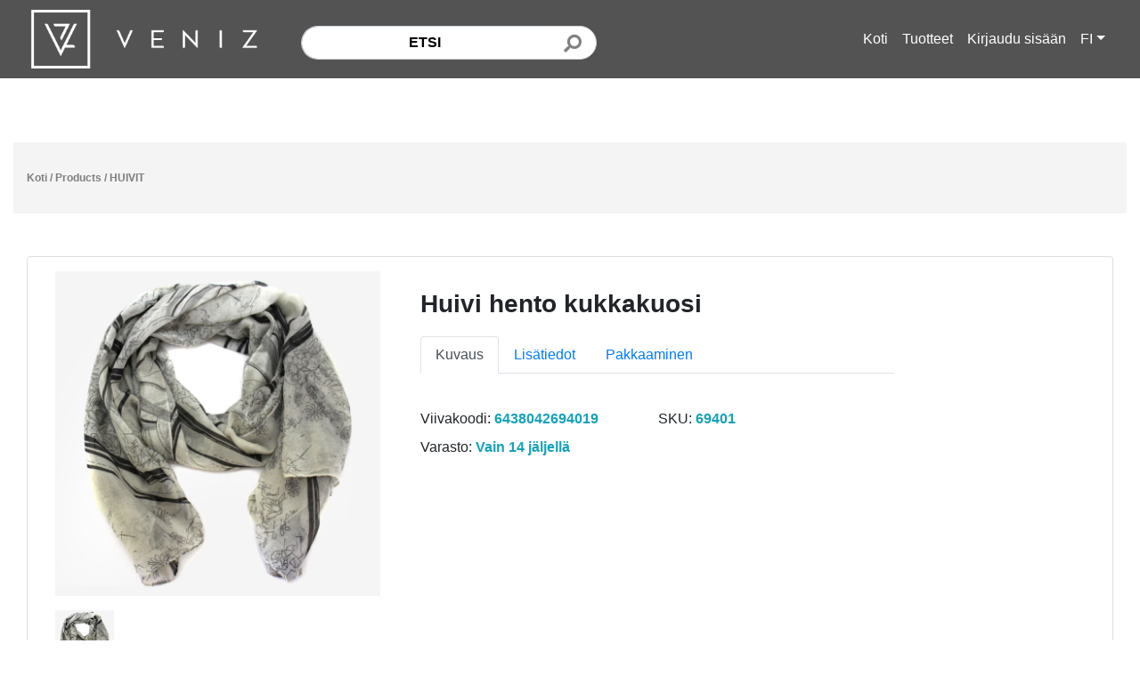

--- FILE ---
content_type: text/html; charset=UTF-8
request_url: https://kauppa.veniz.fi/product/1331
body_size: 9818
content:
<!DOCTYPE html>
<html>
<head>
    <meta charset="utf-8"/>    <!-- <meta name="viewport" content="width=device-width, initial-scale=1.0"> -->
    <meta name="viewport" content="width=device-width, initial-scale=1, maximum-scale=1">
    <title>
        Veniz    </title>

            <link href="https://kauppa.veniz.fi/img/settings/veniz_kauppa_favicon_1645428547_533690.jpg" type="image/x-icon" rel="icon"/><link href="https://kauppa.veniz.fi/img/settings/veniz_kauppa_favicon_1645428547_533690.jpg" type="image/x-icon" rel="shortcut icon"/>    
    <link rel="stylesheet" href="/css/bootstrap.min.css?1574944735"/>    <link rel="stylesheet" href="/css/font-awesome/css/all.min.css?1576034611"/>    <link rel="stylesheet" href="/veniz/css/bootstrap-datepicker.min.css?1661312157"/>    <link rel="stylesheet" href="/css/admin/toastr.min.css?1576034610"/>    <link rel="stylesheet" href="/css/select2.min.css?1576034842"/>    <link rel="stylesheet" href="/css/flags.css?1579804278"/>    <link rel="stylesheet" href="/veniz/css/style.css?1739279461"/>
    <script src="/js/jquery.min.js?1576034858"></script>    <script src="/js/popper.min.js?1576034858"></script>    <script src="/js/bootstrap.min.js?1574944735"></script>    <script src="/js/select2.full.min.js?1576034859"></script>    <link rel="stylesheet" href="/css/select2-bootstrap4.min.css?1583256759"/>    <script src="/veniz/js/bootstrap-datepicker.min.js?1661312157"></script>    <script src="/veniz/js/bootstrap-datepicker.fi.min.js?1661312157"></script>    <script src="/js/admin/toastr.min.js?1576034856"></script>    <script src="/js/admin/toastr_settings.js?1576034856"></script>    <script src="/js/jquery.elevatezoom.js?1576034858"></script>
    
        </head>

<script type="text/javascript">var isMobile = "0"</script>

<style type="text/css">
    .navbar-custom {
                    background-color: #535353 !important;
            }

    .navbar-light .navbar-nav .nav-link {
                    color: white !important;
            }
</style>

<body>
    <!-- navigation -->
    <div class="navbar-wrapper">
        <nav class="navbar navbar-expand-lg navbar-light fixed-top navbar-custom">
          <div class="container" style="">
            <a href="/products?category=42" class="navbar-brand"><img src="/img/settings/logo_veniz_1632778733_552460.png?1632778733" height="66" alt="logo"/></a>
            <button class="navbar-toggler" type="button" data-toggle="collapse" data-target="#navbar" aria-controls="navbar" aria-expanded="false" aria-label="Toggle navigation">
              <span class="navbar-toggler-icon"></span>
            </button>

            <div class="collapse navbar-collapse center" id="navbar">
                <form method="get" accept-charset="utf-8" class="form-inline col-md-5 mt-2" action="/products">                    <div class="input-group col-md-12">
                        <input type="text" name="search" placeholder="Etsi" class="form-control" id="search" value=""/>                        <div class="input-group-append" style="border-top-right-radius: 50px; border-bottom-right-radius: 50px;">
                            <button type="submit" class="btn btn-outline-secondary" style="height: 100%; border-top-right-radius: 50px; border-bottom-right-radius: 50px;"><span class="fa fa-search"></span></button>                        </div>
                    </div>
                </form>
                <ul class="navbar-nav ml-auto">
                    <li class="">
                        <a href="/" class="nav-link">Koti</a>                    </li>
                    <li class="">
                        <a href="/products?category=42" class="nav-link">Tuotteet</a>                    </li>

                    <!-- USER AREA -->
                                          <li class="">
                        <a href="/users/login" class="nav-link">Kirjaudu sisään</a>                      </li>

                        <!-- language selection -->
                        <li class="nav-item dropdown"> 
                                                                                            <!-- visitor has language set -->
                                <a class="nav-link dropdown-toggle" id="dropdown09" data-toggle="dropdown" aria-haspopup="true" aria-expanded="false"><span> </span> FI</a>
                            
                            <div class="dropdown-menu" aria-labelledby="dropdown09">
                                                                    <!-- if visitor has language set don't show the set language in menu -->
                                                                                                                                                                                    <!-- if visitor has language set don't show the set language in menu -->
                                                                                                                        
                                            <a href="/users/change-lang/en_US" class="dropdown-item">EN</a>                                                                                                                                                <!-- if visitor has language set don't show the set language in menu -->
                                                                                                                        
                                            <a href="/users/change-lang/sv-SE" class="dropdown-item">SE</a>                                                                                                                                        </div>
                        </li>
                    
                    <!-- user logged in -->
                                    </ul>
            </div>
        </nav>

            </div> <!-- Navbar wrapper -->

        
    <div class="container" style=" padding-bottom: 15rem;">
        <div class="col-md-12" style="display: none;" id="warning">
            <h4 class="red">Selaimesi ei ole tuettu! Meidän sivustomme ei toimi oikein selaimessasi.</h4><br />
            <p>Käytä yhtä seuraavista: <a href='http://getfirefox.com'>FireFox</a>, <a href='http://www.opera.com/download/'>Opera</a>, <a href='https://www.google.com/intl/fi_fi/chrome/'>Chrome</a>.Kiitos! &nbsp;&nbsp;&nbsp;<a href="#" onClick="document.getElementById('warning').style.display = 'none';"><b>Sulje ikkuna</b></a></p>
        </div>

        <!-- breadcrumbs -->
         <div class="row col-md-12 breadcrumbs no-gutters">
            <div>
                <a href="/" class="breadcrumb-item">Koti</a> / <a href="/products">Products</a> / <a href="/products?category=2" class="current">HUIVIT</a>            </div>
        </div>
        
        
<link rel="stylesheet" href="/css/../lightbox/css/glightbox.min.css?1593910495"/><script src="/js/../lightbox/js/glightbox.min.js?1593910495"></script><script type="text/javascript">var isMobile = "0"</script>

<style type="text/css">
  .quantity-variation {
    width: 30%;
  }

  @media (max-width: 992px) {
    .quantity-variation {
      width: 80px !important;
    }
  }

  .zoomContainer{ z-index: 9999;}
    .zoomWindow{ z-index: 9999;}

   @media (min-width: 992px) {
    .modal-lg {
        max-width: 80%;
    }
  }

  .preview {
/*    display: -webkit-box;
    display: -webkit-flex;
    display: -ms-flexbox;
    display: flex;*/
    -webkit-box-orient: vertical;
    -webkit-box-direction: normal;
    -webkit-flex-direction: column;
        -ms-flex-direction: column;
            flex-direction: column; }
    @media screen and (max-width: 996px) {
      .preview {
        margin-bottom: 20px; } }

  .preview-pic {
    -webkit-box-flex: 1;
    -webkit-flex-grow: 1;
        -ms-flex-positive: 1;
            flex-grow: 1;
  }

  .preview-thumbnail.nav-tabs {
    border: none;
    margin-top: 1rem;
  }

  .preview-thumbnail.nav-tabs li {
      width: 18%;
      margin-right: 2.5%;
  }

  .preview-thumbnail.nav-tabs li img {
      max-width: 100%;
      display: block;
  }

  .preview-thumbnail.nav-tabs li a {
      padding: 0;
      margin: 0;
  }

  .preview-thumbnail.nav-tabs li:last-of-type {
      margin-right: 0;
  }

  .tab-content {
    overflow: hidden; }
    .tab-content img {
      /*width: 100%;*/
      -webkit-animation-name: opacity;
              animation-name: opacity;
      -webkit-animation-duration: .3s;
              animation-duration: .3s; }

  @media screen and (min-width: 997px) {
    .wrapper {
      display: -webkit-box;
      display: -webkit-flex;
      display: -ms-flexbox;
      display: flex; }
    }

    img {
        max-width: 100%;
    }
  }

/*  .product-card .thumbs {
    display: none !important;
  }*/
</style>

<!-- for the index page modal -->
<input type="hidden" name="mainProductId" id="main-product-id" value="1331"/>

<div class="col-md-12 col-sm-12">
  <div class="card">
      <div class="container">
          <div class="wrapper row p-3">
              <div class="preview col-md-4 col-sm-12">
                <!-- <img id="product-zoom-1331" class="modal-img" style="width: 100%;" src="https://kauppa.veniz.fi/img/products/1331/1770/69401.jpg?1678119020" data-zoom-image="https://kauppa.veniz.fi/img/products/1331/1770/69401.jpg?1678119020"> -->

          <div class="preview-pic tab-content">
            <div class="tab-pane active" id="pic-1">
                
                <a href="https://kauppa.veniz.fi/img/products/1331/1770/69401.jpg?1678119020" class="glightbox" id="mainImg" data-type="image">
                  <img id="main-product-zoom" class="img active-img modal-img" style="width: 100%;" src="https://kauppa.veniz.fi/img/products/1331/1770/69401.jpg?1678119020" data-zoom-image="https://kauppa.veniz.fi/img/products/1331/1770/69401.jpg?1678119020">
                </a>
             </div>
          </div>

          <ul class="preview-thumbnail nav nav-tabs">
            <li class="active"><a data-target="#pic-1" data-toggle="tab"><img class="thumb-img" style="width: 100%;" src="https://kauppa.veniz.fi/img/products/1331/1770/69401.jpg?1678119020"></a></li>

                                                                              </ul>
              </div>

              <div class="col-md-6" id="product-info">
                <div class="col-md-12 row">
                  <div class="col-md-10">
                      <h3 class="product-title">Huivi hento kukkakuosi</h3>
                                          </div>

                                    </div>

                <div class="col-md-12" style="display: inline-block;">
                  <nav>
              <div class="nav nav-tabs" id="nav-tab" role="tablist">
                <a class="nav-item nav-link active" id="nav-home-tab" data-toggle="tab" href="#nav-home" role="tab" aria-controls="nav-home" aria-selected="true">Kuvaus</a>
                <a class="nav-item nav-link" id="nav-add-tab" data-toggle="tab" href="#nav-add-info" role="tab" aria-controls="nav-profile" aria-selected="false">Lisätiedot</a>
                <a class="nav-item nav-link" id="nav-pack-tab" data-toggle="tab" href="#nav-packaging" role="tab" aria-controls="nav-contact" aria-selected="false">Pakkaaminen</a>
                <!-- <a class="nav-item nav-link" id="nav-rev-tab" data-toggle="tab" href="#nav-review" role="tab" aria-controls="nav-contact" aria-selected="false">Arvostelut</a> -->
              </div>
            </nav>
          </div>

          <div class="col-md-12" style="display: inline-block;">
            <div class="tab-content product-info-tabs" id="nav-tabContent">
            <!-- Product description -->
                <div class="tab-pane fade show active" id="nav-home" role="tabpanel" aria-labelledby="nav-home-tab">
                                                                        </div>

            <!-- Additional info -->
              <div class="tab-pane fade" id="nav-add-info" role="tabpanel" aria-labelledby="nav-profile-tab">
                                  
                                          <p><b>Mitat:</b> 180cm x 90cm<p>
                                                                          
                                          <p><b>KUOSI:</b> kasvi<p>
                                                                          
                                          <p><b>Materiaali:</b> 100% PES<p>
                                                                                                            
                                          <p><b>PAKSUUS:</b> 3 Kevyt<p>
                                                                          
                                          <p><b>MALLI:</b> Huivi,<p>
                                                                          
                                          <p><b>MERKKI:</b> VENIZ<p>
                                                                          
                                          <p><b>Väri:</b> Harmaa<p>
                                                                          
                                          <p><b>HR tiedot:</b> 10,90 EUR HR3. 6438042069039<p>
                                                                          
                                                                                                                  
                                          <p><b>GEN:</b> N<p>
                                                                          
                                          <p><b>TUOTTEEN MITAT L K S(CM):</b> 12x55x3<p>
                                                                          
                                          <p><b>PESUOHJE:</b> Vain käsinpesu sallittu<p>
                                                                          
                                          <p><b>SISäLLöN MääRä:</b> 1<p>
                                                                          
                                          <p><b>SISäLLöN YKSIKKö:</b> Kpl<p>
                                                                          
                                          <p><b>LINKITYS:</b> 6940X<p>
                                                                          
                                          <p><b>VÄRIN NIMI:</b> Harmaa<p>
                                                        
                <p><b>Pienin tilauskoko:</b> 6<p>

                 
                
              </div>
                <div class="tab-pane fade" id="nav-packaging" role="tabpanel" aria-labelledby="nav-contact-tab">
                                                                                                                                                                            <p><b>Pakkauskoko:</b> 6<p>
                                                                                                                                                                                                                                                                                                                                                                                                                                                                                                                                                    
                  
                                                                        </div>
            </div>
          </div>

                  <div class="col-md-12 row">
                    <span class="col-md-6">Viivakoodi: <span class="font-weight-bold text-info">6438042694019</span></span>

                    <span class="col-md-6">SKU: <span class="font-weight-bold text-info">69401</span></span>

                    <span class="col-md-6 mt-2">Varasto:
                      <span class="font-weight-bold text-info">Vain 14 jäljellä</span>
                    </span>

                    
                                                                                                                          </div>

                                  <div class="col-md-6">
                    
                                      </div>
                            </div>
          </div>
      </div>
  </div>

  <div class="col-md-12 col-sm-12 mt-3">
      </div>

  <!-- releated products -->
      
    <div class="col-md-12">
      <div class="row row-cols-5">
                    
<!-- <div class="row row-cols-5"> -->
  <div class="d-flex align-items-stretch item productArea col-12 col-sm-6 col-md-6 col-lg-3" id="product-1333">
    <div class="thumbnail card mt-4 product-card">
      <div class="img-event">
          
          
          <a href="/product/1333"><img src="https://kauppa.veniz.fi/img/files/loading_placeholder.jpg" data-src="https://kauppa.veniz.fi/image?url=https%3A%2F%2Fkauppa.veniz.fi%2Fimg%2Fproducts%2F1333%2F1772%2F69402.jpg%3F1678119030" class="card-img-top lazy-load" alt=""/></a>
          <!--  -->
      </div>

                      <div class="thumbs" style="display: none;">
                      
            <a href="/product/1333" class="thumb-image" data-toggle="tab" data-target="#pic-1"><img src="https://kauppa.veniz.fi/img/files/loading_placeholder.jpg" data-src="https://kauppa.veniz.fi/image?url=https%3A%2F%2Fkauppa.veniz.fi%2Fimg%2Fproducts%2F1333%2F1772%2F69402.jpg%3F1678119030" class="thumb-img lazy-load" alt=""/></a>                  </div>
      
        <div class="caption card-body">
          <p class="group card-title inner list-group-item-heading" style="font-size: 12px; margin-bottom: 0px !important;">Huivi hento kukkakuosi</p>

                      <p style="font-size: 12px;">Beige 180cm x 90cm</p>
          
          <div class="show-on-list mt-2">
                      </div>

                        <p class="card-sku float-left"><sub>69402&nbsp&nbsp&nbspVENIZ</sub></p>
                              <p class="stock col-md-12"><span class="font-weight-bold text-info float-right"></span></p>
                        
                                      <div class="input-group" style="border: none !important;"></div>
              
                              
                        
                <div class="col-md-12">
          <p style="font-size: 11px; font-weight: bold;">
                      </p>
        </div>
                                  </div>
    </div>
  </div>
<!-- </div> -->
        
<!-- <div class="row row-cols-5"> -->
  <div class="d-flex align-items-stretch item productArea col-12 col-sm-6 col-md-6 col-lg-3" id="product-1333">
    <div class="thumbnail card mt-4 product-card">
      <div class="img-event">
          
          
          <a href="/product/1333"><img src="https://kauppa.veniz.fi/img/files/loading_placeholder.jpg" data-src="https://kauppa.veniz.fi/image?url=https%3A%2F%2Fkauppa.veniz.fi%2Fimg%2Fproducts%2F1333%2F1772%2F69402.jpg%3F1678119030" class="card-img-top lazy-load" alt=""/></a>
          <!--  -->
      </div>

                      <div class="thumbs" style="display: none;">
                      
            <a href="/product/1333" class="thumb-image" data-toggle="tab" data-target="#pic-1"><img src="https://kauppa.veniz.fi/img/files/loading_placeholder.jpg" data-src="https://kauppa.veniz.fi/image?url=https%3A%2F%2Fkauppa.veniz.fi%2Fimg%2Fproducts%2F1333%2F1772%2F69402.jpg%3F1678119030" class="thumb-img lazy-load" alt=""/></a>                  </div>
      
        <div class="caption card-body">
          <p class="group card-title inner list-group-item-heading" style="font-size: 12px; margin-bottom: 0px !important;">Huivi hento kukkakuosi</p>

                      <p style="font-size: 12px;">Beige 180cm x 90cm</p>
          
          <div class="show-on-list mt-2">
                      </div>

                        <p class="card-sku float-left"><sub>69402&nbsp&nbsp&nbspVENIZ</sub></p>
                              <p class="stock col-md-12"><span class="font-weight-bold text-info float-right"></span></p>
                        
                                      <div class="input-group" style="border: none !important;"></div>
              
                              
                        
                <div class="col-md-12">
          <p style="font-size: 11px; font-weight: bold;">
                      </p>
        </div>
                                  </div>
    </div>
  </div>
<!-- </div> -->
      </div>
    </div>
  </div>

<!-- state for modal -->
<input type="hidden" name="isInCart" id="is-in-cart" value="0"/>

<script>
// function showImage(imgs) {
//   var imgContainer = document.getElementById("image-container");
//   imgContainer.src = imgs;
// }

// if window is bigger than 1366 init zoom
if($(window).width() > 1366 && isMobile === "0") {
    var images = document.querySelectorAll('.img');

    for (var i = 0, len = images.length; i < len; i++) {
        var img = images[i];
        // console.log(img)
      
        $('#'+img.id).elevateZoom({scrollZoom: true, zoomType: 'window', responsive: true});
    }
}

$('.card').change('.add-to-cart', function(e) {
  updateQuantity(this);
});

// updates the quantity to the nearest step
function updateQuantity(quantityInput) {
  var $row = $(quantityInput).closest("div")
  var id = $row.find('.quantity');
  var step = parseInt(id.attr('max'));
  var original = parseInt(id.attr('min'));
    var skipSteps = ""

    if(step < 1 || skipSteps > 0) {
      step = 1;
    }

  var split = (id.val() / step);
  if ((split % 1) <= 0.49) {
      var amount = Math.floor(split);
  } else {
    var amount = Math.ceil(split);
  }

  amount = amount * step;

  if (amount === 0 || !amount) {
     id.val(original);
  } else {
    id.val(amount);
  }
}

//increace step amount
$('.quantity-right-plus').click(function(e){
    e.preventDefault();

    var increase = $(this).attr('id');
    //id of input
    var id = increase.split("-").pop();
    id = $( '#quantity-' + id );
    
    var quantity = parseInt(id.val());
    var step = parseInt(id.attr('max'));
    var skipSteps = ""

    if(step < 1 || skipSteps > 0) {
      step = 1;
    }

    id.val(quantity + step);
});

//decrease step amount
$('.quantity-left-minus').click(function(e){
    var increase = $(this).attr('id');
    var id = increase.split("-").pop();
    //id of input
    id = $( '#quantity-' + id );

    e.preventDefault();
    // Get the field name
    var quantity = parseInt(id.val());
    var def = parseInt(id.attr('min'));
    var step = parseInt(id.attr('max'));
    var skipSteps = ""

    if(step < 1 || skipSteps > 0) {
      step = 1;
    }

    //Dont let value decrease under default value
    if (quantity === step) {
         id.val(step);
    } else if ((quantity - step) < 0) {
    //return original value if input is 0
        id.val(def);
    } else {
        id.val(quantity - step);
    }
    
});

// ADD PRODUCT TO CART
$('.add-to-cart').on('click', function(e) {
  // e.preventDefault();
  var $row = $(this).closest("div");
  var card = $(this).closest(".card");
  var qty = $row.find('.quantity').val();
  var productID = $row.find('.product-ID').val();
  var price = card.find('.card-price').text();

  if (qty === undefined) {
    qty = card.find('.quantity').val();
  }

  var addToCart = addProductToCart(productID, qty, price);

  addToCart.done(function (data) {
    // DONE
    var response = data.response

    if(response.success) {
        toastr.success(response.message);
        // $("span.cartItems").html(__d('veniz', '<strong>You have ') + response.items + __d('veniz', ' item(s) in your cart</strong>'))
        $("span.cartItems").html("<strong>" + response.items + " tuotteita ostoskorissasi");
        $('#is-in-cart').val('1');
    } else {
        toastr.error(response.message);
    }
  });
});

$('.add-to-cart-variation').on('click', function(e) {
  // e.preventDefault();
  var $row = $(this).closest("div");
  var $button = $(event.target);
  // var card = $(this).closest(".card");
  var qty = $row.find('.quantity').val();
  var productID = $row.find('.product-ID').val();
  var price = 0;

  // var price = card.find('.card-price').text();

  var addToCart = addProductToCart(productID, qty, price);

  addToCart.done(function (data) {
    // DONE
    var response = data.response

    if(response.success) {
    let icon = $row.find("i");

    if(icon.attr('class').includes('fa-shopping-bag')) {
      icon.removeClass('fa-shopping-bag');
      icon.addClass('fa-shopping-cart');
      $row.find('.add-to-cart-variation').attr('style','background: lime; color: black;');
    }

        toastr.success(response.message);
        // $("span.cartItems").html(__d('veniz', '<strong>You have ') + response.items + __d('veniz', ' item(s) in your cart</strong>'))
        $("span.cartItems").html("<strong>" + response.items + " tuotteita ostoskorissasi");
        $('#is-in-cart').val('1');
    } else {
        toastr.error(response.message);
    }
  });
});

// add multiple to cart
$('#addMultipleToCart').on('click', function(e) {
  var qty = $(document).find('#selectMultipleVariations').val();
  var rows = $(document).find('#variation-table tr');
  var rows = $('#variation-table').find('input[type="checkbox"]:checked')
  var productID = 0;
  var price = 0;

  for (i = 0; i < rows.length; i++) {
    productID = rows[i].value;

    var addToCart = addProductToCart(productID, qty, price);

    addToCart.done(function (data) {
      // DONE
      var response = data.response

      if(response.success) {
          toastr.success(response.message);
          // $("span.cartItems").html(__d('veniz', '<strong>You have ') + response.items + __d('veniz', ' item(s) in your cart</strong>'))
          $("span.cartItems").html("<strong>" + response.items + " tuotteita ostoskorissasi");
      } else {
          toastr.error(response.message);
      }
    });
  }
});

function addProductToCart(product, qty, price) {
    var csrfToken = "192e3ed54310d31f3b968f401565ea9aaf73abba7785eeb89714f0d6c2676bfedb4b2cb8b67fc6424f33635800b1b688503a11621835770b7545b0dac0df4ab2";
    return $.ajax({
        type: "POST",
        url: '/carts/add.json',
        data: {product, qty, price},
        headers: {
            'X-CSRF-Token': csrfToken
        },
    });
}

$('.relatedItem').click(function(e) {
    var id = $(this).attr('id')
    id = id.split("product-").pop();
    var createUrl = "/product"
    createUrl = createUrl + '/' + id
  window.location.href = createUrl
})

// init lightbox
var lightbox = GLightbox({
    startAt: 0,
    // width: '100%',
    // height: '100%',
    zoomable: true,
    elements: [
                    {
                'href': 'https://kauppa.veniz.fi/img/products/1331/1770/69401.jpg?1678119020',
                'type': 'image',
                'content': false,
                'descPosition': 'bottom',
                'description': '',
                'effect': '',
                'title': '',
            },
            ],
});


lightbox.elements.forEach(clearEmptys)

// clear the empty urls from lightbox array
function clearEmptys(item, index, object) {
    if(!item.href) {
        object.splice(index, 1);
    }
}

// remove dumpicate urls from lightbox
function removeDuplicates(originalArray, prop) {
     var newArray = [];
     var lookupObject  = {};

     for(var i in originalArray) {
        lookupObject[originalArray[i][prop]] = originalArray[i];
     }

     for(i in lookupObject) {
         newArray.push(lookupObject[i]);
     }
      return newArray;
 }

lightbox.elements = removeDuplicates(lightbox.elements, "href");

// on right click open the image to new tab
$(document).on('contextmenu', '.zoomContainer', function(e) {
    e.preventDefault(); //Prevent defaults
    var url = $(this).find(".zoomWindow").css('background-image');
    url = url.replace('url("','');
    url = url.replace('")','');
    window.open(url);
})

// image switch
$(".thumb-img").on('click', function(e) {
  // console.log($('#main-product-zoom').find('.zoomContainer'))
    // Update source for images
    $('#main-product-zoom').attr('src', $(this).attr('src'));
    $('#main-product-zoom').data('zoom-image', $(this).attr('src'));

    // Remove old instance od EZ
    if($(window).width() > 1366 && isMobile === "0") {
      $('.zoomContainer').remove();

      $('#main-product-zoom').elevateZoom({
         responsive: true,
         scrollZoom: true,
         zoomType: "window",
      });
    }

    // switch img for lightbox
    window.url = $(this).attr('src');

    // check active image
    lightbox.elements.forEach(function(item, index, object) {
        if(item.href == url) {
            lightbox.settings.startAt = index;
        }
    })

    $('#mainImg').attr('href', $(this).attr('src'));
});
</script>



<script type="text/javascript">
  $(".thumb-img").on('click', function(e) {
      $(this).closest('.card').find('.card-img-top').attr('src', $(this).attr('src'));
  });
</script>

<script>
    function initializeLazyLoading(container = document) {
        let lazyImages = Array.from(container.querySelectorAll("img.lazy-load"));
        let batchSize = 10; // Number of images per batch
        let lazyImageObserver;
        let processedBatches = new Set();
        let batchQueue = {}; // Store batches before sending

        // Function to send images to the server in batches
        function sendBatchToServer(batchNumber) {
            if (processedBatches.has(batchNumber) || !batchQueue[batchNumber]) return;
            processedBatches.add(batchNumber);

            let urls = batchQueue[batchNumber].filter(Boolean); // Ensure no empty URLs
            if (urls.length === 0) return;

            let query = encodeURIComponent(urls.join(","));
            let serverUrl = "/galleries/image-resize-multiple";
            serverUrl = `${serverUrl}?urls=${query}&batch=${batchNumber}`;

            fetch(serverUrl, { method: "GET" })
                .then(response => response.json())
                .then(data => {
                    if (data.status === "success") {
                        data.images.forEach(image => {
                            if (image.status === 200) {
                                let imgElements = lazyImages.filter(img => img.dataset.src === image.url);
                                imgElements.forEach(imgElement => {
                                    imgElement.src = `data:${image.contentType};base64,${image.content}`;
                                    imgElement.classList.add("loaded");
                                    if (lazyImageObserver) {
                                        lazyImageObserver.unobserve(imgElement);
                                    }
                                });
                            } else {
                                console.error(`Failed to load image ${image.url}: ${image.error}`);
                            }
                        });
                    } else {
                        console.error("Server returned an error:", data.message);
                    }
                })
                .catch(error => console.error("Error sending batch to server:", error));
        }

        // Group images into batches
        lazyImages.forEach((lazyImage, index) => {
            let batchNumber = Math.floor(index / batchSize);
            lazyImage.dataset.batch = batchNumber;
            if (!batchQueue[batchNumber]) {
                batchQueue[batchNumber] = [];
            }
            batchQueue[batchNumber].push(lazyImage.dataset.src);
        });

        // **Only load hidden images if their batch has been triggered**
        function loadHiddenImagesForBatch(batchNumber) {
            let hiddenImages = lazyImages.filter(img => img.closest(".thumbs"));
            hiddenImages.forEach(img => {
                if (img.dataset.batch === batchNumber) {
                    img.src = img.dataset.src;
                    img.classList.add("loaded");
                }
            });
        }

        // **Lazy load visible images using IntersectionObserver**
        if ("IntersectionObserver" in window) {
            lazyImageObserver = new IntersectionObserver((entries) => {
                entries.forEach(entry => {
                    if (entry.isIntersecting) {
                        let lazyImage = entry.target;
                        let batchNumber = lazyImage.dataset.batch;

                        if (!processedBatches.has(batchNumber)) {
                            sendBatchToServer(batchNumber);
                            loadHiddenImagesForBatch(batchNumber); // Load hidden images in the same batch
                        }
                    }
                });
            }, {
                rootMargin: "800px",
            });

            lazyImages.forEach(lazyImage => lazyImageObserver.observe(lazyImage));
        }
    }

    function initializeImageHovers() {
      // image hover carousel
      document.querySelectorAll('.item').forEach((item) => {
        const thumbs = item.querySelectorAll('.thumb-image img');
        const mainImg = item.querySelector('.card-img-top');
        let interval;
        let index = 0;

        item.addEventListener('mouseenter', () => {
          if(localStorage.getItem('grid') == 'list') {
            return;
          }

          if (thumbs.length < 2) return; // No need to rotate

          interval = setInterval(() => {
            index = (index + 1) % thumbs.length;
            mainImg.src = thumbs[index].src;
          }, 1000); // 1 second rotation
        });

        item.addEventListener('mouseleave', () => {
          if(localStorage.getItem('grid') == 'list') {
            return;
          }

          clearInterval(interval);
          index = 0;
          if (thumbs.length > 0) {
            mainImg.src = thumbs[0].src; // Reset to original
          }
        });
      });
    }

    // Use DOMContentLoaded for the initial page load
    document.addEventListener("DOMContentLoaded", function () {
      // console.log('DOM fully loaded and parsed');
      initializeLazyLoading(); // Initialize lazy loading for initial content

      initializeImageHovers();
    });
</script>
    </div>

    <footer>
        <div class="row footer" style="padding-top: 2rem; margin: 0;" >
            <div class="col-md-12" style="text-align: center;">
                                    <p>Tekijänoikeus 2026, Kaikki oikeudet pidätetään Veniz Oy</p>
                            </div>
        </div>
    </footer>
</body>
</html>


<script type="text/javascript">
    // IE check
    var ua = window.navigator.userAgent;
    var isIE = /MSIE|Trident/.test(ua);

    if (isIE) {
      document.getElementById('warning').style.display = "";
    }

    function changeALVStatus(data, type) {
        var csrfToken = "192e3ed54310d31f3b968f401565ea9aaf73abba7785eeb89714f0d6c2676bfedb4b2cb8b67fc6424f33635800b1b688503a11621835770b7545b0dac0df4ab2";
        return $.ajax({
            type: "POST",
            url: '/users/show-a-l-v.json',
            data: {data, type},
            headers: {
                'X-CSRF-Token': csrfToken
            },
        });
    }

    function changeStepStatus(status) {
        var csrfToken = "192e3ed54310d31f3b968f401565ea9aaf73abba7785eeb89714f0d6c2676bfedb4b2cb8b67fc6424f33635800b1b688503a11621835770b7545b0dac0df4ab2";
        return $.ajax({
            type: "POST",
            url: '/users/change-step.json',
            data: {status},
            headers: {
                'X-CSRF-Token': csrfToken
            },
        });
    }

    function changeMeStatus(status) {
        var csrfToken = "192e3ed54310d31f3b968f401565ea9aaf73abba7785eeb89714f0d6c2676bfedb4b2cb8b67fc6424f33635800b1b688503a11621835770b7545b0dac0df4ab2";
        return $.ajax({
            type: "POST",
            url: '/users/change-me.json',
            data: {status},
            headers: {
                'X-CSRF-Token': csrfToken
            },
        });
    }

    function changePricesStatus(status) {
        var csrfToken = "192e3ed54310d31f3b968f401565ea9aaf73abba7785eeb89714f0d6c2676bfedb4b2cb8b67fc6424f33635800b1b688503a11621835770b7545b0dac0df4ab2";
        return $.ajax({
            type: "POST",
            url: "/users/change-prices-status.json",
            data: {status},
            headers: {
                'X-CSRF-Token': csrfToken
            },
        });
    }

    $('.ALVcheckbox').on('change', function() { // on change of state
        var showALV = 0;

       if(this.checked) {
            showALV = 1;
        } else {
            showALV = 0;
        }

        var alvStatus = changeALVStatus(showALV, 'vat');

        alvStatus.done(function(data) {
            location.reload();
        });
    })

    $('.grossCheckbox').on('change', function(){ // on change of state
        var showGross = 0;

       if(this.checked) {
            showGross = 1;
        } else {
            showGross = 0;
        }

        var grossStatus = changeALVStatus(showGross, 'gross');

        grossStatus.done(function(data) {
            location.reload();
        });
    })

    
    $('.priceStatusCheckbox').on('change', function(){ // on change of state
        var hidePrices = 0;

       if(this.checked) {
            hidePrices = 1;
        } else {
            hidePrices = 0;
        }

        var pricesStatus = changePricesStatus(hidePrices);

        pricesStatus.done(function(data) {
            location.reload();
        });
    })

    
    function changeOnlyShowMainImages(status) {
        var csrfToken = "192e3ed54310d31f3b968f401565ea9aaf73abba7785eeb89714f0d6c2676bfedb4b2cb8b67fc6424f33635800b1b688503a11621835770b7545b0dac0df4ab2";
        return $.ajax({
            type: "POST",
            url: "/users/change-only-show-main-images.json",
            data: {status},
            headers: {
                'X-CSRF-Token': csrfToken
            },
        });
    }

    $('.onlyShowMainImages').on('change', function(){
        var onlyShowMainImages = 0;

       if(this.checked) {
            onlyShowMainImages = 1;
        } else {
            onlyShowMainImages = 0;
        }

        var onlyShowMainImagesStatus = changeOnlyShowMainImages(onlyShowMainImages);

        onlyShowMainImagesStatus.done(function(data) {
            location.reload();
        });
    })
</script>
